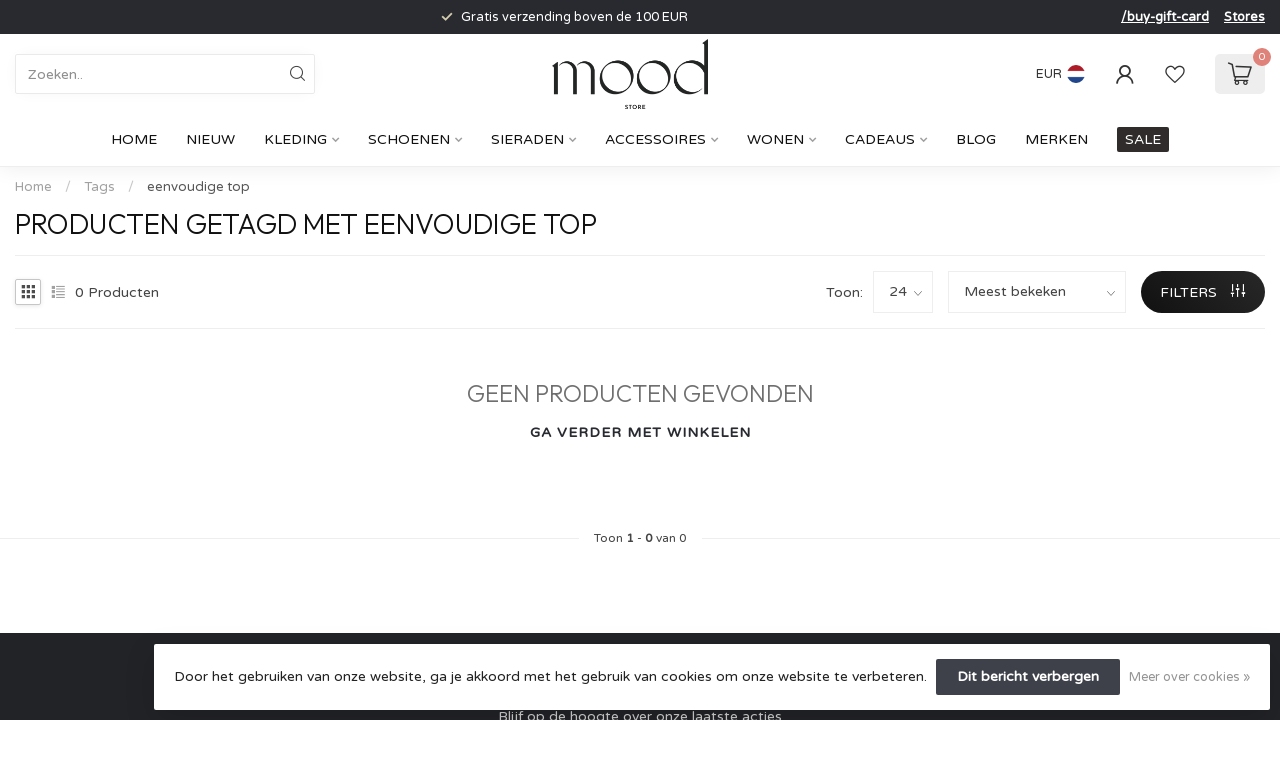

--- FILE ---
content_type: text/javascript;charset=utf-8
request_url: https://www.mood-store.nl/services/stats/pageview.js
body_size: -413
content:
// SEOshop 30-01-2026 10:36:30